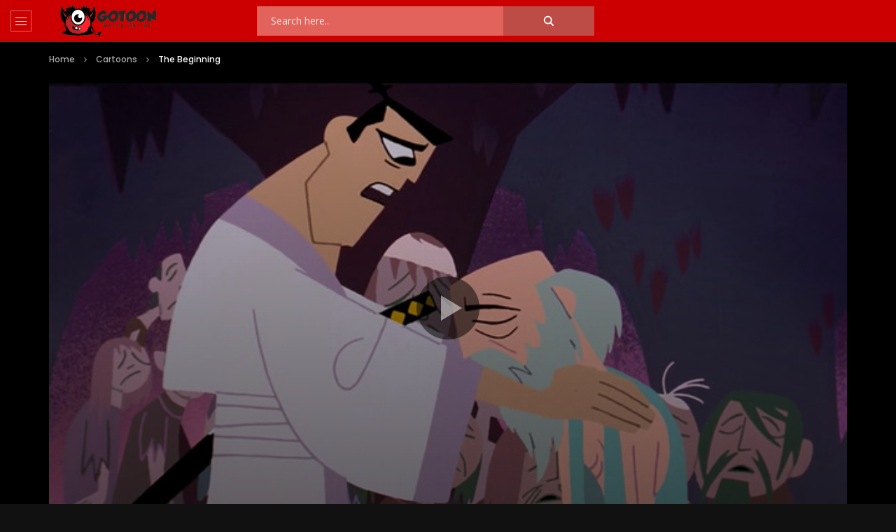

--- FILE ---
content_type: text/html; charset=UTF-8
request_url: https://www.gotoon.tv/episode/the-beginning/
body_size: 18308
content:
<!doctype html>
<html lang="en-US">

<head>
	<meta charset="UTF-8">
	<meta name="viewport" content="width=device-width, initial-scale=1, maximum-scale=1">
    <meta property="og:type" content="video.other"><meta property="og:video:url" content="https://ww.gotoon.tv/cartoons/samurai-jack/part-i-the-beginning.mp4"><meta property="og:video:type" content="text/html"><meta property="og:video:width" content="1280"><meta property="og:video:height" content="720">	<link rel="profile" href="https://gmpg.org/xfn/11">
	<meta name='robots' content='index, follow, max-image-preview:large, max-snippet:-1, max-video-preview:-1' />

	<!-- This site is optimized with the Yoast SEO Premium plugin v20.1 (Yoast SEO v25.4) - https://yoast.com/wordpress/plugins/seo/ -->
	<title>Samurai Jack - The Beginning | GoToon</title>
	<link rel="canonical" href="https://www.gotoon.tv/episode/the-beginning/" />
	<meta property="og:locale" content="en_US" />
	<meta property="og:type" content="article" />
	<meta property="og:title" content="The Beginning" />
	<meta property="og:description" content="Aku, an evil shape-shifting demon, devastates a boy Japanese prince&#8217;s land and abducts his father, the Emperor. The prince’s mother sends him into exile, where he begins training around the world under various teachers to develop the skills needed to defeat Aku. Returning to Japan as a young man, the prince receives a mystical katana [&hellip;]" />
	<meta property="og:url" content="https://www.gotoon.tv/episode/the-beginning/" />
	<meta property="og:site_name" content="GoToon" />
	<meta property="article:published_time" content="2021-08-22T19:39:16+00:00" />
	<meta property="article:modified_time" content="2025-03-22T18:36:43+00:00" />
	<meta property="og:image" content="https://www.gotoon.tv/wp-content/uploads/2021/08/Samurai-Jack-The-Beginning.jpg" />
	<meta property="og:image:width" content="640" />
	<meta property="og:image:height" content="480" />
	<meta property="og:image:type" content="image/jpeg" />
	<meta name="author" content="gotoon" />
	<meta name="twitter:card" content="summary_large_image" />
	<meta name="twitter:label1" content="Written by" />
	<meta name="twitter:data1" content="gotoon" />
	<meta name="twitter:label2" content="Est. reading time" />
	<meta name="twitter:data2" content="1 minute" />
	<script type="application/ld+json" class="yoast-schema-graph">{"@context":"https://schema.org","@graph":[{"@type":"Article","@id":"https://www.gotoon.tv/episode/the-beginning/#article","isPartOf":{"@id":"https://www.gotoon.tv/episode/the-beginning/"},"author":{"name":"gotoon","@id":"https://www.gotoon.tv/#/schema/person/015422d4457d3ca987f3804a81c1464e"},"headline":"The Beginning","datePublished":"2021-08-22T19:39:16+00:00","dateModified":"2025-03-22T18:36:43+00:00","mainEntityOfPage":{"@id":"https://www.gotoon.tv/episode/the-beginning/"},"wordCount":111,"publisher":{"@id":"https://www.gotoon.tv/#/schema/person/015422d4457d3ca987f3804a81c1464e"},"image":{"@id":"https://www.gotoon.tv/episode/the-beginning/#primaryimage"},"thumbnailUrl":"https://www.gotoon.tv/wp-content/uploads/2021/08/Samurai-Jack-The-Beginning.jpg","articleSection":["Cartoons"],"inLanguage":"en-US","video":[{"@id":"https://www.gotoon.tv/episode/the-beginning/#video"}]},{"@type":"WebPage","@id":"https://www.gotoon.tv/episode/the-beginning/","url":"https://www.gotoon.tv/episode/the-beginning/","name":"Samurai Jack - The Beginning | GoToon","isPartOf":{"@id":"https://www.gotoon.tv/#website"},"primaryImageOfPage":{"@id":"https://www.gotoon.tv/episode/the-beginning/#primaryimage"},"image":{"@id":"https://www.gotoon.tv/episode/the-beginning/#primaryimage"},"thumbnailUrl":"https://www.gotoon.tv/wp-content/uploads/2021/08/Samurai-Jack-The-Beginning.jpg","datePublished":"2021-08-22T19:39:16+00:00","dateModified":"2025-03-22T18:36:43+00:00","breadcrumb":{"@id":"https://www.gotoon.tv/episode/the-beginning/#breadcrumb"},"inLanguage":"en-US","potentialAction":[{"@type":"ReadAction","target":["https://www.gotoon.tv/episode/the-beginning/"]}]},{"@type":"ImageObject","inLanguage":"en-US","@id":"https://www.gotoon.tv/episode/the-beginning/#primaryimage","url":"https://www.gotoon.tv/wp-content/uploads/2021/08/Samurai-Jack-The-Beginning.jpg","contentUrl":"https://www.gotoon.tv/wp-content/uploads/2021/08/Samurai-Jack-The-Beginning.jpg","width":640,"height":480},{"@type":"BreadcrumbList","@id":"https://www.gotoon.tv/episode/the-beginning/#breadcrumb","itemListElement":[{"@type":"ListItem","position":1,"name":"Home","item":"https://www.gotoon.tv/"},{"@type":"ListItem","position":2,"name":"The Beginning"}]},{"@type":"WebSite","@id":"https://www.gotoon.tv/#website","url":"https://www.gotoon.tv/","name":"GoToon","description":"","publisher":{"@id":"https://www.gotoon.tv/#/schema/person/015422d4457d3ca987f3804a81c1464e"},"potentialAction":[{"@type":"SearchAction","target":{"@type":"EntryPoint","urlTemplate":"https://www.gotoon.tv/?s={search_term_string}"},"query-input":{"@type":"PropertyValueSpecification","valueRequired":true,"valueName":"search_term_string"}}],"inLanguage":"en-US"},{"@type":["Person","Organization"],"@id":"https://www.gotoon.tv/#/schema/person/015422d4457d3ca987f3804a81c1464e","name":"gotoon","image":{"@type":"ImageObject","inLanguage":"en-US","@id":"https://www.gotoon.tv/#/schema/person/image/","url":"https://www.gotoon.tv/wp-content/uploads/2023/03/logo.png","contentUrl":"https://www.gotoon.tv/wp-content/uploads/2023/03/logo.png","width":160,"height":45,"caption":"gotoon"},"logo":{"@id":"https://www.gotoon.tv/#/schema/person/image/"},"sameAs":["https://www.gotoon.tv"]},{"@type":"VideoObject","@id":"https://www.gotoon.tv/episode/the-beginning/#video","name":"Samurai Jack - The Beginning | GoToon","isPartOf":{"@id":"https://www.gotoon.tv/episode/the-beginning/"},"thumbnailUrl":"https://www.gotoon.tv/wp-content/uploads/2021/08/Samurai-Jack-The-Beginning.jpg","description":"Aku, an evil shape-shifting demon, devastates a boy Japanese prince's land and abducts his father, the Emperor. The prince’s mother sends him into exile, where he begins training around the world under various teachers to develop the skills needed to defeat Aku. Returning to Japan as a young man, th","uploadDate":"2021-08-22","contentUrl":"https://ww.gotoon.tv/cartoons/samurai-jack/part-i-the-beginning.mp4","isFamilyFriendly":"true","inLanguage":"en-US"}]}</script>
	<!-- / Yoast SEO Premium plugin. -->


<link rel='dns-prefetch' href='//fonts.googleapis.com' />
<style id='wp-img-auto-sizes-contain-inline-css' type='text/css'>
img:is([sizes=auto i],[sizes^="auto," i]){contain-intrinsic-size:3000px 1500px}
/*# sourceURL=wp-img-auto-sizes-contain-inline-css */
</style>
<style id='wp-block-library-inline-css' type='text/css'>
:root{--wp-block-synced-color:#7a00df;--wp-block-synced-color--rgb:122,0,223;--wp-bound-block-color:var(--wp-block-synced-color);--wp-editor-canvas-background:#ddd;--wp-admin-theme-color:#007cba;--wp-admin-theme-color--rgb:0,124,186;--wp-admin-theme-color-darker-10:#006ba1;--wp-admin-theme-color-darker-10--rgb:0,107,160.5;--wp-admin-theme-color-darker-20:#005a87;--wp-admin-theme-color-darker-20--rgb:0,90,135;--wp-admin-border-width-focus:2px}@media (min-resolution:192dpi){:root{--wp-admin-border-width-focus:1.5px}}.wp-element-button{cursor:pointer}:root .has-very-light-gray-background-color{background-color:#eee}:root .has-very-dark-gray-background-color{background-color:#313131}:root .has-very-light-gray-color{color:#eee}:root .has-very-dark-gray-color{color:#313131}:root .has-vivid-green-cyan-to-vivid-cyan-blue-gradient-background{background:linear-gradient(135deg,#00d084,#0693e3)}:root .has-purple-crush-gradient-background{background:linear-gradient(135deg,#34e2e4,#4721fb 50%,#ab1dfe)}:root .has-hazy-dawn-gradient-background{background:linear-gradient(135deg,#faaca8,#dad0ec)}:root .has-subdued-olive-gradient-background{background:linear-gradient(135deg,#fafae1,#67a671)}:root .has-atomic-cream-gradient-background{background:linear-gradient(135deg,#fdd79a,#004a59)}:root .has-nightshade-gradient-background{background:linear-gradient(135deg,#330968,#31cdcf)}:root .has-midnight-gradient-background{background:linear-gradient(135deg,#020381,#2874fc)}:root{--wp--preset--font-size--normal:16px;--wp--preset--font-size--huge:42px}.has-regular-font-size{font-size:1em}.has-larger-font-size{font-size:2.625em}.has-normal-font-size{font-size:var(--wp--preset--font-size--normal)}.has-huge-font-size{font-size:var(--wp--preset--font-size--huge)}.has-text-align-center{text-align:center}.has-text-align-left{text-align:left}.has-text-align-right{text-align:right}.has-fit-text{white-space:nowrap!important}#end-resizable-editor-section{display:none}.aligncenter{clear:both}.items-justified-left{justify-content:flex-start}.items-justified-center{justify-content:center}.items-justified-right{justify-content:flex-end}.items-justified-space-between{justify-content:space-between}.screen-reader-text{border:0;clip-path:inset(50%);height:1px;margin:-1px;overflow:hidden;padding:0;position:absolute;width:1px;word-wrap:normal!important}.screen-reader-text:focus{background-color:#ddd;clip-path:none;color:#444;display:block;font-size:1em;height:auto;left:5px;line-height:normal;padding:15px 23px 14px;text-decoration:none;top:5px;width:auto;z-index:100000}html :where(.has-border-color){border-style:solid}html :where([style*=border-top-color]){border-top-style:solid}html :where([style*=border-right-color]){border-right-style:solid}html :where([style*=border-bottom-color]){border-bottom-style:solid}html :where([style*=border-left-color]){border-left-style:solid}html :where([style*=border-width]){border-style:solid}html :where([style*=border-top-width]){border-top-style:solid}html :where([style*=border-right-width]){border-right-style:solid}html :where([style*=border-bottom-width]){border-bottom-style:solid}html :where([style*=border-left-width]){border-left-style:solid}html :where(img[class*=wp-image-]){height:auto;max-width:100%}:where(figure){margin:0 0 1em}html :where(.is-position-sticky){--wp-admin--admin-bar--position-offset:var(--wp-admin--admin-bar--height,0px)}@media screen and (max-width:600px){html :where(.is-position-sticky){--wp-admin--admin-bar--position-offset:0px}}

/*# sourceURL=wp-block-library-inline-css */
</style><style id='global-styles-inline-css' type='text/css'>
:root{--wp--preset--aspect-ratio--square: 1;--wp--preset--aspect-ratio--4-3: 4/3;--wp--preset--aspect-ratio--3-4: 3/4;--wp--preset--aspect-ratio--3-2: 3/2;--wp--preset--aspect-ratio--2-3: 2/3;--wp--preset--aspect-ratio--16-9: 16/9;--wp--preset--aspect-ratio--9-16: 9/16;--wp--preset--color--black: #000000;--wp--preset--color--cyan-bluish-gray: #abb8c3;--wp--preset--color--white: #ffffff;--wp--preset--color--pale-pink: #f78da7;--wp--preset--color--vivid-red: #cf2e2e;--wp--preset--color--luminous-vivid-orange: #ff6900;--wp--preset--color--luminous-vivid-amber: #fcb900;--wp--preset--color--light-green-cyan: #7bdcb5;--wp--preset--color--vivid-green-cyan: #00d084;--wp--preset--color--pale-cyan-blue: #8ed1fc;--wp--preset--color--vivid-cyan-blue: #0693e3;--wp--preset--color--vivid-purple: #9b51e0;--wp--preset--gradient--vivid-cyan-blue-to-vivid-purple: linear-gradient(135deg,rgb(6,147,227) 0%,rgb(155,81,224) 100%);--wp--preset--gradient--light-green-cyan-to-vivid-green-cyan: linear-gradient(135deg,rgb(122,220,180) 0%,rgb(0,208,130) 100%);--wp--preset--gradient--luminous-vivid-amber-to-luminous-vivid-orange: linear-gradient(135deg,rgb(252,185,0) 0%,rgb(255,105,0) 100%);--wp--preset--gradient--luminous-vivid-orange-to-vivid-red: linear-gradient(135deg,rgb(255,105,0) 0%,rgb(207,46,46) 100%);--wp--preset--gradient--very-light-gray-to-cyan-bluish-gray: linear-gradient(135deg,rgb(238,238,238) 0%,rgb(169,184,195) 100%);--wp--preset--gradient--cool-to-warm-spectrum: linear-gradient(135deg,rgb(74,234,220) 0%,rgb(151,120,209) 20%,rgb(207,42,186) 40%,rgb(238,44,130) 60%,rgb(251,105,98) 80%,rgb(254,248,76) 100%);--wp--preset--gradient--blush-light-purple: linear-gradient(135deg,rgb(255,206,236) 0%,rgb(152,150,240) 100%);--wp--preset--gradient--blush-bordeaux: linear-gradient(135deg,rgb(254,205,165) 0%,rgb(254,45,45) 50%,rgb(107,0,62) 100%);--wp--preset--gradient--luminous-dusk: linear-gradient(135deg,rgb(255,203,112) 0%,rgb(199,81,192) 50%,rgb(65,88,208) 100%);--wp--preset--gradient--pale-ocean: linear-gradient(135deg,rgb(255,245,203) 0%,rgb(182,227,212) 50%,rgb(51,167,181) 100%);--wp--preset--gradient--electric-grass: linear-gradient(135deg,rgb(202,248,128) 0%,rgb(113,206,126) 100%);--wp--preset--gradient--midnight: linear-gradient(135deg,rgb(2,3,129) 0%,rgb(40,116,252) 100%);--wp--preset--font-size--small: 13px;--wp--preset--font-size--medium: 20px;--wp--preset--font-size--large: 36px;--wp--preset--font-size--x-large: 42px;--wp--preset--spacing--20: 0.44rem;--wp--preset--spacing--30: 0.67rem;--wp--preset--spacing--40: 1rem;--wp--preset--spacing--50: 1.5rem;--wp--preset--spacing--60: 2.25rem;--wp--preset--spacing--70: 3.38rem;--wp--preset--spacing--80: 5.06rem;--wp--preset--shadow--natural: 6px 6px 9px rgba(0, 0, 0, 0.2);--wp--preset--shadow--deep: 12px 12px 50px rgba(0, 0, 0, 0.4);--wp--preset--shadow--sharp: 6px 6px 0px rgba(0, 0, 0, 0.2);--wp--preset--shadow--outlined: 6px 6px 0px -3px rgb(255, 255, 255), 6px 6px rgb(0, 0, 0);--wp--preset--shadow--crisp: 6px 6px 0px rgb(0, 0, 0);}:where(.is-layout-flex){gap: 0.5em;}:where(.is-layout-grid){gap: 0.5em;}body .is-layout-flex{display: flex;}.is-layout-flex{flex-wrap: wrap;align-items: center;}.is-layout-flex > :is(*, div){margin: 0;}body .is-layout-grid{display: grid;}.is-layout-grid > :is(*, div){margin: 0;}:where(.wp-block-columns.is-layout-flex){gap: 2em;}:where(.wp-block-columns.is-layout-grid){gap: 2em;}:where(.wp-block-post-template.is-layout-flex){gap: 1.25em;}:where(.wp-block-post-template.is-layout-grid){gap: 1.25em;}.has-black-color{color: var(--wp--preset--color--black) !important;}.has-cyan-bluish-gray-color{color: var(--wp--preset--color--cyan-bluish-gray) !important;}.has-white-color{color: var(--wp--preset--color--white) !important;}.has-pale-pink-color{color: var(--wp--preset--color--pale-pink) !important;}.has-vivid-red-color{color: var(--wp--preset--color--vivid-red) !important;}.has-luminous-vivid-orange-color{color: var(--wp--preset--color--luminous-vivid-orange) !important;}.has-luminous-vivid-amber-color{color: var(--wp--preset--color--luminous-vivid-amber) !important;}.has-light-green-cyan-color{color: var(--wp--preset--color--light-green-cyan) !important;}.has-vivid-green-cyan-color{color: var(--wp--preset--color--vivid-green-cyan) !important;}.has-pale-cyan-blue-color{color: var(--wp--preset--color--pale-cyan-blue) !important;}.has-vivid-cyan-blue-color{color: var(--wp--preset--color--vivid-cyan-blue) !important;}.has-vivid-purple-color{color: var(--wp--preset--color--vivid-purple) !important;}.has-black-background-color{background-color: var(--wp--preset--color--black) !important;}.has-cyan-bluish-gray-background-color{background-color: var(--wp--preset--color--cyan-bluish-gray) !important;}.has-white-background-color{background-color: var(--wp--preset--color--white) !important;}.has-pale-pink-background-color{background-color: var(--wp--preset--color--pale-pink) !important;}.has-vivid-red-background-color{background-color: var(--wp--preset--color--vivid-red) !important;}.has-luminous-vivid-orange-background-color{background-color: var(--wp--preset--color--luminous-vivid-orange) !important;}.has-luminous-vivid-amber-background-color{background-color: var(--wp--preset--color--luminous-vivid-amber) !important;}.has-light-green-cyan-background-color{background-color: var(--wp--preset--color--light-green-cyan) !important;}.has-vivid-green-cyan-background-color{background-color: var(--wp--preset--color--vivid-green-cyan) !important;}.has-pale-cyan-blue-background-color{background-color: var(--wp--preset--color--pale-cyan-blue) !important;}.has-vivid-cyan-blue-background-color{background-color: var(--wp--preset--color--vivid-cyan-blue) !important;}.has-vivid-purple-background-color{background-color: var(--wp--preset--color--vivid-purple) !important;}.has-black-border-color{border-color: var(--wp--preset--color--black) !important;}.has-cyan-bluish-gray-border-color{border-color: var(--wp--preset--color--cyan-bluish-gray) !important;}.has-white-border-color{border-color: var(--wp--preset--color--white) !important;}.has-pale-pink-border-color{border-color: var(--wp--preset--color--pale-pink) !important;}.has-vivid-red-border-color{border-color: var(--wp--preset--color--vivid-red) !important;}.has-luminous-vivid-orange-border-color{border-color: var(--wp--preset--color--luminous-vivid-orange) !important;}.has-luminous-vivid-amber-border-color{border-color: var(--wp--preset--color--luminous-vivid-amber) !important;}.has-light-green-cyan-border-color{border-color: var(--wp--preset--color--light-green-cyan) !important;}.has-vivid-green-cyan-border-color{border-color: var(--wp--preset--color--vivid-green-cyan) !important;}.has-pale-cyan-blue-border-color{border-color: var(--wp--preset--color--pale-cyan-blue) !important;}.has-vivid-cyan-blue-border-color{border-color: var(--wp--preset--color--vivid-cyan-blue) !important;}.has-vivid-purple-border-color{border-color: var(--wp--preset--color--vivid-purple) !important;}.has-vivid-cyan-blue-to-vivid-purple-gradient-background{background: var(--wp--preset--gradient--vivid-cyan-blue-to-vivid-purple) !important;}.has-light-green-cyan-to-vivid-green-cyan-gradient-background{background: var(--wp--preset--gradient--light-green-cyan-to-vivid-green-cyan) !important;}.has-luminous-vivid-amber-to-luminous-vivid-orange-gradient-background{background: var(--wp--preset--gradient--luminous-vivid-amber-to-luminous-vivid-orange) !important;}.has-luminous-vivid-orange-to-vivid-red-gradient-background{background: var(--wp--preset--gradient--luminous-vivid-orange-to-vivid-red) !important;}.has-very-light-gray-to-cyan-bluish-gray-gradient-background{background: var(--wp--preset--gradient--very-light-gray-to-cyan-bluish-gray) !important;}.has-cool-to-warm-spectrum-gradient-background{background: var(--wp--preset--gradient--cool-to-warm-spectrum) !important;}.has-blush-light-purple-gradient-background{background: var(--wp--preset--gradient--blush-light-purple) !important;}.has-blush-bordeaux-gradient-background{background: var(--wp--preset--gradient--blush-bordeaux) !important;}.has-luminous-dusk-gradient-background{background: var(--wp--preset--gradient--luminous-dusk) !important;}.has-pale-ocean-gradient-background{background: var(--wp--preset--gradient--pale-ocean) !important;}.has-electric-grass-gradient-background{background: var(--wp--preset--gradient--electric-grass) !important;}.has-midnight-gradient-background{background: var(--wp--preset--gradient--midnight) !important;}.has-small-font-size{font-size: var(--wp--preset--font-size--small) !important;}.has-medium-font-size{font-size: var(--wp--preset--font-size--medium) !important;}.has-large-font-size{font-size: var(--wp--preset--font-size--large) !important;}.has-x-large-font-size{font-size: var(--wp--preset--font-size--x-large) !important;}
/*# sourceURL=global-styles-inline-css */
</style>

<style id='classic-theme-styles-inline-css' type='text/css'>
/*! This file is auto-generated */
.wp-block-button__link{color:#fff;background-color:#32373c;border-radius:9999px;box-shadow:none;text-decoration:none;padding:calc(.667em + 2px) calc(1.333em + 2px);font-size:1.125em}.wp-block-file__button{background:#32373c;color:#fff;text-decoration:none}
/*# sourceURL=/wp-includes/css/classic-themes.min.css */
</style>
<link rel='stylesheet' id='priority-navigation-css' href='https://www.gotoon.tv/wp-content/plugins/vidorev-extensions/assets/front-end/priority-navigation/priority-nav-core.css?ver=2.9.9.9.9.6' type='text/css' media='all' />
<link rel='stylesheet' id='select2-css' href='https://www.gotoon.tv/wp-content/plugins/vidorev-extensions/assets/front-end/select2/select2.min.css?ver=2.9.9.9.9.6' type='text/css' media='all' />
<link rel='stylesheet' id='vidorev-plugin-css-css' href='https://www.gotoon.tv/wp-content/plugins/vidorev-extensions/assets/front-end/main.css?ver=2.9.9.9.9.6' type='text/css' media='all' />
<link rel='stylesheet' id='mediaelement-css' href='https://www.gotoon.tv/wp-includes/js/mediaelement/mediaelementplayer-legacy.min.css?ver=4.2.17' type='text/css' media='all' />
<link rel='stylesheet' id='wp-mediaelement-css' href='https://www.gotoon.tv/wp-includes/js/mediaelement/wp-mediaelement.min.css?ver=6.9' type='text/css' media='all' />
<link rel='stylesheet' id='plyrplayer-css' href='https://www.gotoon.tv/wp-content/plugins/vidorev-extensions/assets/front-end/plyr/plyr.css?ver=2.9.9.9.9.6' type='text/css' media='all' />
<link rel='stylesheet' id='font-awesome-css' href='https://www.gotoon.tv/wp-content/themes/vidorev/css/font-awesome/css/font-awesome.min.css?ver=4.7.0' type='text/css' media='all' />
<link rel='stylesheet' id='font-awesome-5-all-css' href='https://www.gotoon.tv/wp-content/themes/vidorev/css/font-awesome/css/all.min.css?ver=5.13.0' type='text/css' media='all' />
<link rel='stylesheet' id='font-awesome-4-shim-css' href='https://www.gotoon.tv/wp-content/themes/vidorev/css/font-awesome/css/v4-shims.min.css?ver=5.13.0' type='text/css' media='all' />
<link rel='stylesheet' id='jquery-slick-css' href='https://www.gotoon.tv/wp-content/themes/vidorev/css/slick/slick.css?ver=1.9.0' type='text/css' media='all' />
<link rel='stylesheet' id='jquery-malihu-scroll-css' href='https://www.gotoon.tv/wp-content/themes/vidorev/css/malihu/jquery.mCustomScrollbar.min.css?ver=3.1.5' type='text/css' media='all' />
<link rel='stylesheet' id='vidorev-extend-ie-css' href='https://www.gotoon.tv/wp-content/themes/vidorev/css/extend-ie/extend-ie.css?ver=1.0.0' type='text/css' media='all' />
<link rel='stylesheet' id='vidorev-style-css' href='https://www.gotoon.tv/wp-content/themes/vidorev/style.css?ver=6.9' type='text/css' media='all' />
<link rel='stylesheet' id='vidorev-google-font-css' href='//fonts.googleapis.com/css?family=Poppins%3A400%2C500%2C700&#038;display=swap&#038;ver=1.0.0' type='text/css' media='all' />
<link rel='stylesheet' id='beeteam368_obj_wes_style-css' href='https://www.gotoon.tv/wp-content/themes/vidorev/css/btwes.css?ver=1.0.0' type='text/css' media='all' />
<style id='beeteam368_obj_wes_style-inline-css' type='text/css'>
@media only screen and (-webkit-min-device-pixel-ratio: 2) and (min-width:992px), (min-resolution: 192dpi) and (min-width:992px){
								.main-nav.sticky-menu .nav-logo-img img.sticky-logo{
									opacity:0; visibility:hidden
								}
								.main-nav.sticky-menu .nav-logo-img a.logo-link{
									background:url("https://www.gotoon.tv/wp-content/themes/vidorev/img/logo-sticky-default-retina.png") no-repeat center; background-size:contain
								}
							}header.entry-header.movie-style{
							background-image: url("https://www.gotoon.tv/wp-content/themes/vidorev/img/film-background.jpg");								
						}
/*# sourceURL=beeteam368_obj_wes_style-inline-css */
</style>
<link rel='stylesheet' id='wpdreams-asl-basic-css' href='https://www.gotoon.tv/wp-content/plugins/ajax-search-lite/css/style.basic.css?ver=4.12.7' type='text/css' media='all' />
<link rel='stylesheet' id='wpdreams-asl-instance-css' href='https://www.gotoon.tv/wp-content/plugins/ajax-search-lite/css/style-simple-red.css?ver=4.12.7' type='text/css' media='all' />
<script type="text/javascript" src="https://www.gotoon.tv/wp-includes/js/jquery/jquery.min.js?ver=3.7.1" id="jquery-core-js"></script>
<script type="text/javascript" src="https://www.gotoon.tv/wp-includes/js/jquery/jquery-migrate.min.js?ver=3.4.1" id="jquery-migrate-js"></script>
<script type="text/javascript" id="beeteam368_obj_wes-js-extra">
/* <![CDATA[ */
var vidorev_jav_plugin_js_object = {"youtube_library_url":"https://www.youtube.com/iframe_api","vimeo_library_url":"https://player.vimeo.com/api/player.js","dailymotion_library_url":"https://api.dmcdn.net/all.js","facebook_library_url":"https://connect.facebook.net/en_US/sdk.js?ver=6.0#xfbml=1&version=v6.0","twitch_library_url":"https://player.twitch.tv/js/embed/v1.js","google_ima_library_url":"https://imasdk.googleapis.com/js/sdkloader/ima3.js","google_adsense_library_url":"https://pagead2.googlesyndication.com/pagead/js/adsbygoogle.js","jwplayer_library_url":"","mediaelement_library_url":"https://www.gotoon.tv/wp-content/plugins/vidorev-extensions/assets/front-end/mediaelement/mediaelement.all.js","plyr_library_url":"https://www.gotoon.tv/wp-content/plugins/vidorev-extensions/assets/front-end/plyr/plyr.min.js","imdb_logo_url":"https://www.gotoon.tv/wp-content/plugins/vidorev-extensions/assets/front-end/img/IMDB_Logo","youtube_rel":"no","youtube_modestbranding":"yes","youtube_showinfo":"yes","youtube_broadcasts_params":[]};
var vidorev_jav_plugin_video_ads_object = {"vid_ads_m_video_ads":"no","vid_ads_m_video_ads_type":"html","vid_ads_m_group_google_ima":[],"vid_ads_m_group_image":[],"vid_ads_m_group_html5_video":[],"vid_ads_m_group_html":[],"vid_ads_m_vpaid_mode":"no","vid_ads_m_vast_preroll":[],"vid_ads_m_vast_postroll":[],"vid_ads_m_vast_pauseroll":[],"vid_ads_m_vast_midroll":[{"vid_ads_m_vast_timer_seconds":"50"}],"vid_ads_m_group_dynamic":[{"vid_ads_m_dynamic_type":"image","vid_ads_m_dynamic_size_desktop":"336x280","vid_ads_m_dynamic_size_mobile":"300x250","vid_ads_m_dynamic_vertial_align":"bottom"}]};
var vidorev_jav_plugin_video_ads_object_post = {"vid_ads_m_video_ads":"","vid_ads_m_video_ads_type":"","vid_ads_m_group_google_ima":"","vid_ads_m_group_image":"","vid_ads_m_group_html5_video":"","vid_ads_m_group_html":"","vid_ads_m_group_dynamic":[{"vid_ads_m_dynamic_type":"image","vid_ads_m_dynamic_size_desktop":"336x280","vid_ads_m_dynamic_size_mobile":"300x250","vid_ads_m_dynamic_vertial_align":"bottom"}],"vid_ads_m_time_to_show_ads":"","vid_ads_m_time_skip_ads":"","vid_ads_m_time_to_hide_ads":""};
var vidorev_jav_js_object = {"admin_ajax":"https://www.gotoon.tv/wp-admin/admin-ajax.php","query_vars":{"page":0,"name":"the-beginning","error":"","m":"","p":0,"post_parent":"","subpost":"","subpost_id":"","attachment":"","attachment_id":0,"pagename":"","page_id":0,"second":"","minute":"","hour":"","day":0,"monthnum":0,"year":0,"w":0,"category_name":"","tag":"","cat":"","tag_id":"","author":"","author_name":"","feed":"","tb":"","paged":0,"meta_key":"","meta_value":"","preview":"","s":"","sentence":"","title":"","fields":"all","menu_order":"","embed":"","category__in":[],"category__not_in":[],"category__and":[],"post__in":[],"post__not_in":[],"post_name__in":[],"tag__in":[],"tag__not_in":[],"tag__and":[],"tag_slug__in":[],"tag_slug__and":[],"post_parent__in":[],"post_parent__not_in":[],"author__in":[],"author__not_in":[],"search_columns":[],"ignore_sticky_posts":false,"suppress_filters":false,"cache_results":true,"update_post_term_cache":true,"update_menu_item_cache":false,"lazy_load_term_meta":true,"update_post_meta_cache":true,"post_type":"","posts_per_page":32,"nopaging":false,"comments_per_page":"50","no_found_rows":false,"order":"DESC"},"video_auto_play":"off","vid_auto_play_mute":"off","number_format":"short","single_post_comment_type":"wp","origin_url":"https://www.gotoon.tv","is_user_logged_in":"","video_lightbox_suggested":"on","video_lightbox_comments":"off","translate_close":"Close","translate_suggested":"Suggested","translate_comments":"Live comments","translate_auto_next":"Auto next","translate_loading":"Loading","translate_public_comment":"Add a public comment","translate_post_comment":"Post comment","translate_reset":"Reset","translate_login_comment":"Please login to post a comment","translate_text_load_ad":"Loading advertisement...","translate_skip_ad":"Skip Ad","translate_skip_ad_in":"Skip ad in","translate_up_next":"Up next","translate_cancel":"cancel","translate_reported":"Reported","translate_confirm_delete":"Are you sure you want to delete this item?","translate_delete_success":"The post has been deleted.","translate_loading_preview":"Loading Preview","translate_currently_offline":"Currently Offline","translate_live_or_ended":"Live Streaming or Ended","theme_image_ratio":"16_9","single_video_network":"self-hosted","single_video_source":"","single_video_youtube_playlist_id":"","single_video_url":"https://ww.gotoon.tv/cartoons/samurai-jack/part-i-the-beginning.mp4","player_library":"vp","plyr_player":"off","single_video_streaming":"","vm_video_ratio":"16:9","vm_video_ratio_mobile":"16:9","single_video_network_library_setup":"yes","security":"ce56845ae5","login_url":"","scrollbar_library":"malihu"};
var vidorev_jav_js_preview = [];
//# sourceURL=beeteam368_obj_wes-js-extra
/* ]]> */
</script>
<script type="text/javascript" src="https://www.gotoon.tv/wp-content/plugins/vidorev-extensions/assets/front-end/btwes.js?ver=1.0.0" id="beeteam368_obj_wes-js"></script>
<script type="text/javascript" src="https://www.gotoon.tv/wp-content/themes/vidorev/js/lazysizes.min.js?ver=5.0.0" id="lazysizes-js"></script>
<meta name="generator" content="Redux 4.5.7" />				<link rel="preconnect" href="https://fonts.gstatic.com" crossorigin />
				<link rel="preload" as="style" href="//fonts.googleapis.com/css?family=Open+Sans&display=swap" />
				<link rel="stylesheet" href="//fonts.googleapis.com/css?family=Open+Sans&display=swap" media="all" />
							            <style>
				            
					div[id*='ajaxsearchlitesettings'].searchsettings .asl_option_inner label {
						font-size: 0px !important;
						color: rgba(0, 0, 0, 0);
					}
					div[id*='ajaxsearchlitesettings'].searchsettings .asl_option_inner label:after {
						font-size: 11px !important;
						position: absolute;
						top: 0;
						left: 0;
						z-index: 1;
					}
					.asl_w_container {
						width: 100%;
						margin: 0px 0px 0px 0px;
						min-width: 200px;
					}
					div[id*='ajaxsearchlite'].asl_m {
						width: 100%;
					}
					div[id*='ajaxsearchliteres'].wpdreams_asl_results div.resdrg span.highlighted {
						font-weight: bold;
						color: rgba(217, 49, 43, 1);
						background-color: rgba(238, 238, 238, 1);
					}
					div[id*='ajaxsearchliteres'].wpdreams_asl_results .results img.asl_image {
						width: 70px;
						height: 70px;
						object-fit: cover;
					}
					div.asl_r .results {
						max-height: none;
					}
				
						div.asl_r.asl_w.vertical .results .item::after {
							display: block;
							position: absolute;
							bottom: 0;
							content: '';
							height: 1px;
							width: 100%;
							background: #D8D8D8;
						}
						div.asl_r.asl_w.vertical .results .item.asl_last_item::after {
							display: none;
						}
								            </style>
			            <!-- Google tag (gtag.js) -->
<script async src="https://www.googletagmanager.com/gtag/js?id=G-47LL7ZP95R"></script>
<script>
  window.dataLayer = window.dataLayer || [];
  function gtag(){dataLayer.push(arguments);}
  gtag('js', new Date());

  gtag('config', 'G-47LL7ZP95R');
</script>
</head>

<body class="wp-singular post-template-default single single-post postid-2128 single-format-video wp-theme-vidorev  dark-background dark-version disable-floating-video header-vid-side beeteam368">
	
		
	<div id="site-wrap-parent" class="site-wrap-parent site-wrap-parent-control">
		
		<div class="side-menu-wrapper side-menu-wrapper-control dark-background dark-version">
				
	<div class="left-side-menu dark-background">
				<ul class="social-block s-grid">
			            		</ul>
			</div>
	
	<div class="side-menu-children side-menu-children-control">
		<div class="main-side-menu navigation-font">
			<ul>
				<li id="menu-item-2179" class="menu-item menu-item-type-custom menu-item-object-custom menu-item-home menu-item-2179"><a href="https://www.gotoon.tv/">Home</a></li>
<li id="menu-item-2178" class="menu-item menu-item-type-taxonomy menu-item-object-category current-post-ancestor current-menu-parent current-post-parent menu-item-2178"><a href="https://www.gotoon.tv/episode/category/cartoons/">Cartoons</a></li>
<li id="menu-item-4454" class="menu-item menu-item-type-custom menu-item-object-custom menu-item-4454"><a href="https://www.gotoon.tv/tv-show/">TV Shows</a></li>
			</ul>
		</div>
		
		<div class="sidemenu-sidebar">
			<div id="block-12" class="widget r-widget-control  widget__col-04 widget_block"><div class="widget-item-wrap"><script>
  atOptions = {
    'key' : 'cd67f223b8cb6ec25fae7b4d4641f8ec',
    'format' : 'iframe',
    'height' : 250,
    'width' : 300,
    'params' : {}
  };
</script>
<script src="https://suspendlocate.com/cd67f223b8cb6ec25fae7b4d4641f8ec/invoke.js"></script></div></div>		</div>
	</div>
</div>			
		<div id="site-wrap-children" class="site-wrap-children site-wrap-children-control">
			
                        
				                
                <header id="site-header" class="site-header header-side site-header-control">
					<div class="nav-wrap nav-wrap-control">
	<div class="main-nav main-nav-control">
		<div class="site__container-fluid container-control">
			<div class="site__row auto-width">
				
				<div class="site__col float-left nav-side-menu">
							<div class="button-wrap">
			<div class="button-menu-mobile button-menu-side-control">
				<span></span>			
				<span></span>			
				<span></span>			
				<span></span>			
				<span></span>			
			</div>
		</div>
					</div>
				
				<div class="site__col float-left nav-logo">
					<div class="nav-logo-img">
						<a href="https://www.gotoon.tv/" title="GoToon" class="logo-link">
										<img src="https://www.gotoon.tv/wp-content/uploads/2023/03/logo.png" alt="GoToon" class="main-logo" width="auto" height="auto">
					<img src="https://www.gotoon.tv/wp-content/uploads/2023/03/logo.png" alt="GoToon" class="main-logo-mobile" width="auto" height="auto">
					<img src="https://www.gotoon.tv/wp-content/themes/vidorev/img/logo-sticky-default.png" alt="GoToon" class="sticky-logo" width="auto" height="auto">
								</a>
					</div>
				</div>
				
				<div class="site__col float-left top-search-box">
					<div class="asl_w_container asl_w_container_1">
	<div id='ajaxsearchlite1'
		 data-id="1"
		 data-instance="1"
		 class="asl_w asl_m asl_m_1 asl_m_1_1">
		<div class="probox">

	
	<div class='prosettings' style='display:none;' data-opened=0>
				<div class='innericon'>
			<svg version="1.1" xmlns="http://www.w3.org/2000/svg" xmlns:xlink="http://www.w3.org/1999/xlink" x="0px" y="0px" width="22" height="22" viewBox="0 0 512 512" enable-background="new 0 0 512 512" xml:space="preserve">
					<polygon transform = "rotate(90 256 256)" points="142.332,104.886 197.48,50 402.5,256 197.48,462 142.332,407.113 292.727,256 "/>
				</svg>
		</div>
	</div>

	
	
	<div class='proinput'>
        <form role="search" action='#' autocomplete="off"
			  aria-label="Search form">
			<input aria-label="Search input"
				   type='search' class='orig'
				   tabindex="0"
				   name='phrase'
				   placeholder='Search here..'
				   value=''
				   autocomplete="off"/>
			<input aria-label="Search autocomplete input"
				   type='text'
				   class='autocomplete'
				   tabindex="-1"
				   name='phrase'
				   value=''
				   autocomplete="off" disabled/>
			<input type='submit' value="Start search" style='width:0; height: 0; visibility: hidden;'>
		</form>
	</div>

	
	
	<button class='promagnifier' tabindex="0" aria-label="Search magnifier button">
				<span class='innericon' style="display:block;">
			<svg version="1.1" xmlns="http://www.w3.org/2000/svg" xmlns:xlink="http://www.w3.org/1999/xlink" x="0px" y="0px" width="22" height="22" viewBox="0 0 512 512" enable-background="new 0 0 512 512" xml:space="preserve">
					<path d="M460.355,421.59L353.844,315.078c20.041-27.553,31.885-61.437,31.885-98.037
						C385.729,124.934,310.793,50,218.686,50C126.58,50,51.645,124.934,51.645,217.041c0,92.106,74.936,167.041,167.041,167.041
						c34.912,0,67.352-10.773,94.184-29.158L419.945,462L460.355,421.59z M100.631,217.041c0-65.096,52.959-118.056,118.055-118.056
						c65.098,0,118.057,52.959,118.057,118.056c0,65.096-52.959,118.056-118.057,118.056C153.59,335.097,100.631,282.137,100.631,217.041
						z"/>
				</svg>
		</span>
	</button>

	
	
	<div class='proloading'>

		<div class="asl_loader"><div class="asl_loader-inner asl_simple-circle"></div></div>

			</div>

			<div class='proclose'>
			<svg version="1.1" xmlns="http://www.w3.org/2000/svg" xmlns:xlink="http://www.w3.org/1999/xlink" x="0px"
				 y="0px"
				 width="12" height="12" viewBox="0 0 512 512" enable-background="new 0 0 512 512"
				 xml:space="preserve">
				<polygon points="438.393,374.595 319.757,255.977 438.378,137.348 374.595,73.607 255.995,192.225 137.375,73.622 73.607,137.352 192.246,255.983 73.622,374.625 137.352,438.393 256.002,319.734 374.652,438.378 "/>
			</svg>
		</div>
	
	
</div>	</div>
	<div class='asl_data_container' style="display:none !important;">
		<div class="asl_init_data wpdreams_asl_data_ct"
	 style="display:none !important;"
	 id="asl_init_id_1"
	 data-asl-id="1"
	 data-asl-instance="1"
	 data-asldata="[base64]"></div>	<div id="asl_hidden_data">
		<svg style="position:absolute" height="0" width="0">
			<filter id="aslblur">
				<feGaussianBlur in="SourceGraphic" stdDeviation="4"/>
			</filter>
		</svg>
		<svg style="position:absolute" height="0" width="0">
			<filter id="no_aslblur"></filter>
		</svg>
	</div>
	</div>

	<div id='ajaxsearchliteres1'
	 class='vertical wpdreams_asl_results asl_w asl_r asl_r_1 asl_r_1_1'>

	
	<div class="results">

		
		<div class="resdrg">
		</div>

		
	</div>

	
	
</div>

	<div id='__original__ajaxsearchlitesettings1'
		 data-id="1"
		 class="searchsettings wpdreams_asl_settings asl_w asl_s asl_s_1">
		<form name='options'
	  aria-label="Search settings form"
	  autocomplete = 'off'>

	
	
	<input type="hidden" name="filters_changed" style="display:none;" value="0">
	<input type="hidden" name="filters_initial" style="display:none;" value="1">

	<div class="asl_option_inner hiddend">
		<input type='hidden' name='qtranslate_lang' id='qtranslate_lang1'
			   value='0'/>
	</div>

	
	
	<fieldset class="asl_sett_scroll">
		<legend style="display: none;">Generic selectors</legend>
		<div class="asl_option" tabindex="0">
			<div class="asl_option_inner">
				<input type="checkbox" value="exact"
					   aria-label="Exact matches only"
					   name="asl_gen[]" />
				<div class="asl_option_checkbox"></div>
			</div>
			<div class="asl_option_label">
				Exact matches only			</div>
		</div>
		<div class="asl_option" tabindex="0">
			<div class="asl_option_inner">
				<input type="checkbox" value="title"
					   aria-label="Search in title"
					   name="asl_gen[]"  checked="checked"/>
				<div class="asl_option_checkbox"></div>
			</div>
			<div class="asl_option_label">
				Search in title			</div>
		</div>
		<div class="asl_option" tabindex="0">
			<div class="asl_option_inner">
				<input type="checkbox" value="content"
					   aria-label="Search in content"
					   name="asl_gen[]"  checked="checked"/>
				<div class="asl_option_checkbox"></div>
			</div>
			<div class="asl_option_label">
				Search in content			</div>
		</div>
		<div class="asl_option_inner hiddend">
			<input type="checkbox" value="excerpt"
				   aria-label="Search in excerpt"
				   name="asl_gen[]"  checked="checked"/>
			<div class="asl_option_checkbox"></div>
		</div>
	</fieldset>
	<fieldset class="asl_sett_scroll">
		<legend style="display: none;">Post Type Selectors</legend>
					<div class="asl_option_inner hiddend">
				<input type="checkbox" value="post"
					   aria-label="Hidden option, ignore please"
					   name="customset[]" checked="checked"/>
			</div>
						<div class="asl_option_inner hiddend">
				<input type="checkbox" value="vid_series"
					   aria-label="Hidden option, ignore please"
					   name="customset[]" checked="checked"/>
			</div>
				</fieldset>
	</form>
	</div>
</div>				</div>
				
				<div class="site__col float-right top-submit-video">
						
				</div>
				
				<div class="site__col float-left nav-mobile-menu">
							<div class="button-wrap">
			<div class="button-menu-mobile button-menu-mobile-control">
				<span></span>			
				<span></span>			
				<span></span>			
				<span></span>			
				<span></span>			
			</div>
		</div>
					</div>
				
				<div class="site__col float-right top-search-box-mobile">
							<ul>
			<li class="top-search-elm top-search-elm-control">
				<a href="#" title="Search" class="top-search-dropdown top-search-dropdown-control">
					<span class="icon">
						<i class="fa fa-search" aria-hidden="true"></i>
					</span>						
				</a>
				<ul class="dark-background">
					<li class="top-search-box-dropdown">
						<form action="https://www.gotoon.tv/" method="get">					
							<input class="search-terms-textfield search-terms-textfield-control" autocomplete="off" type="text" placeholder="Type and hit enter ..." name="s" value="">
							<input type="submit" value="Search">							
						</form>
					</li>
				</ul>
			</li>
		</ul>
					</div>	
                
                <div class="site__col float-right top-login-box-mobile">
									</div>
			
			</div>
		</div>
	</div>
</div>                                    </header>
                
                						<div class="single-post-video-full-width-wrapper dark-background overlay-background">
                        	                                <div class="full-width-breadcrumbs">
                                    <div class="site__container fullwidth-vidorev-ctrl">
                                        <div class="site__row nav-breadcrumbs-elm"><div class="site__col"><div class="nav-breadcrumbs navigation-font nav-font-size-12"><div class="nav-breadcrumbs-wrap"><a class="neutral" href="https://www.gotoon.tv/">Home</a> <i class="fa fa-angle-right icon-arrow"></i> <span><a class="neutral" href="https://www.gotoon.tv/episode/category/cartoons/">Cartoons</a></span> <i class="fa fa-angle-right icon-arrow"></i> <span class="current">The Beginning</span></div></div></div></div>                                    </div>
                                </div>	
                            							<div class="single-post-video-player-content">
																		<div class="player-prev-video">
											<a href="https://www.gotoon.tv/episode/the-samurai-called-jack/" title="The Samurai Called Jack">
												<span class="nav-btn navigation-font nav-font-size-12"><i class="fa fa-angle-left" aria-hidden="true"></i><span class="text-btn">Previous Video</span></span>
												<span class="nav-text h6">												
																											<span class="nav-text-pic"><img src="https://www.gotoon.tv/wp-content/uploads/2021/08/Samurai-Jack-The-Samurai-Called-Jack-60x60.jpg" alt="The Samurai Called Jack"></span>
																										<span class="nav-text-content">The Samurai Called Jack</span>
												</span>
											</a>										
										</div>
																			<div class="player-next-video">
											<a href="https://www.gotoon.tv/episode/super-rabbit/" title="Super Rabbit">
												<span class="nav-btn navigation-font nav-font-size-12"><span class="text-btn">Next Video</span><i class="fa fa-angle-right" aria-hidden="true"></i></span>
												<span class="nav-text h6">
																											<span class="nav-text-pic"><img src="https://www.gotoon.tv/wp-content/uploads/2021/08/The-Looney-Tunes-Show-Super-Rabbit-60x60.jpg" alt="Super Rabbit"></span>
																										<span class="nav-text-content">Super Rabbit</span>
												</span>
											</a>		
										</div>
																	
								<div class="site__container fullwidth-vidorev-ctrl">
									<div class="site__row">
										<div class="site__col">											
													<div class="single-player-video-wrapper default">
        				<div class="ads-above-single-player" style="margin-bottom: 10px;text-align: center;">
				<script>
  atOptions = {
    'key' : '8d7e70a38f40f373132944992c275d80',
    'format' : 'iframe',
    'height' : 90,
    'width' : 728,
    'params' : {}
  };
</script>
<script src="https://suspendlocate.com/8d7e70a38f40f373132944992c275d80/invoke.js"></script>			</div>
									<div class="light-off light-off-control"></div>
			<div id="video-player-wrap-control" class="video-player-wrap">
				
				<div class="video-player-ratio"></div>
				
				<div class="video-player-content video-player-control">
						<div class="float-video-title"><h6>The Beginning</h6></div>
						<a href="#" title="Close" class="close-floating-video close-floating-video-control"><i class="fa fa-times" aria-hidden="true"></i></a>
						<a href="#" title="Scroll Up" class="scroll-up-floating-video scroll-up-floating-video-control"><i class="fa fa-arrow-circle-up" aria-hidden="true"></i></a>					
						<div class="player-3rdparty player-3rdparty-control ">
							<div id="player-api-control" class="player-api">
								<div class="wp-video"><video src="https://ww.gotoon.tv/cartoons/samurai-jack/part-i-the-beginning.mp4" class="vidorev-video-shortcode" preload="metadata" controls></video></div>							</div>
							
							<div class="player-muted player-muted-control"><i class="fa fa-volume-off" aria-hidden="true"></i></div>
							

							
							<div class="autoplay-off-elm autoplay-off-elm-control video-play-control" data-id="2128" data-background-url="https://www.gotoon.tv/wp-content/uploads/2021/08/Samurai-Jack-The-Beginning.jpg">
								<span class="video-icon big-icon video-play-control" data-id="2128"></span>
								<img class="poster-preload" src="https://www.gotoon.tv/wp-content/uploads/2021/08/Samurai-Jack-The-Beginning.jpg" alt="Preload Image">
							</div>
							
							<div class="player-muted ads-mute-elm ads-muted-control"><i class="fa fa-volume-off" aria-hidden="true"></i></div>
							
														<div class="auto-next-elm auto-next-elm-control dark-background" data-background-url="https://www.gotoon.tv/wp-content/uploads/2021/08/Samurai-Jack-The-Beginning.jpg" data-next-url="https://www.gotoon.tv/episode/super-rabbit/">
								<div class="auto-next-content">
									<div class="up-next-text font-size-12">Up next</div>
									<h3 class="h6-mobile video-next-title video-next-title-control">Super Rabbit</h3>
									
									<div class="loader-timer-wrapper loader-timer-control">
										<svg xmlns="http://www.w3.org/2000/svg" viewBox="0 0 40 40" class="loader-timer">
											<circle class="progress-timer" fill="none" stroke-linecap="round" cx="20" cy="20" r="15.915494309" />
										</svg>
										<i class="fa fa-fast-forward" aria-hidden="true"></i>
									</div>
									
									<a href="#" class="basic-button basic-button-default cancel-btn cancel-btn-control">Cancel</a>
								</div>
							</div>
						</div>	
						<div class="video-loading video-loading-control">
							<span class="video-load-icon"></span>
						</div>				
					</div>				
			</div>
			
							<div class="video-toolbar dark-background video-toolbar-control">
					<div class="tb-left">
						<div class="site__row">
															<div class="site__col toolbar-item">
									<div class="toolbar-item-content turn-off-light turn-off-light-control">
										<span class="item-icon font-size-18"><i class="fa fa-lightbulb-o" aria-hidden="true"></i></span><span class="item-text">Turn Off Light</span>
									</div>	
								</div>
												
						</div>	
					</div>
					
					<div class="tb-right">
						<div class="site__row">
								
						</div>	
					</div>				
				</div>
			
    <div class="ad-2" style="text-align: center;">
<script>
  atOptions = {
    'key' : 'cdc3d123a87af6896d3ef7dd8c002322',
    'format' : 'iframe',
    'height' : 60,
    'width' : 468,
    'params' : {}
  };
</script>
<script src="https://suspendlocate.com/cdc3d123a87af6896d3ef7dd8c002322/invoke.js"></script>    </div>
			
				<div class="series-wrapper">				<div class="series-items ss_inline" data-index="1">
					<div class="series-items-wrap" data-index="1">
						<div class="series-name"><h5 class="extra-bold">Season 1</h5></div>
						<div class="series-listing">
																<a href="https://www.gotoon.tv/episode/the-beginning/?series=2306" class="series-item active-item" title="The Beginning">
										<i class="fa fa-play-circle" aria-hidden="true"></i><span>Episode</span><span>1</span>
									</a>
																<a href="https://www.gotoon.tv/episode/the-samurai-called-jack/?series=2306" class="series-item " title="The Samurai Called Jack">
										<i class="fa fa-play-circle" aria-hidden="true"></i><span>Episode</span><span>2</span>
									</a>
																<a href="https://www.gotoon.tv/episode/the-first-fight/?series=2306" class="series-item " title="The First Fight">
										<i class="fa fa-play-circle" aria-hidden="true"></i><span>Episode</span><span>3</span>
									</a>
																<a href="https://www.gotoon.tv/episode/jack-the-woolies-and-the-chritchellites/?series=2306" class="series-item " title="Jack, the Woolies and the Chritchellites">
										<i class="fa fa-play-circle" aria-hidden="true"></i><span>Episode</span><span>4</span>
									</a>
																<a href="https://www.gotoon.tv/episode/jack-in-space/?series=2306" class="series-item " title="Jack in Space">
										<i class="fa fa-play-circle" aria-hidden="true"></i><span>Episode</span><span>5</span>
									</a>
																<a href="https://www.gotoon.tv/episode/jack-and-the-warrior-woman/?series=2306" class="series-item " title="Jack and the Warrior Woman">
										<i class="fa fa-play-circle" aria-hidden="true"></i><span>Episode</span><span>6</span>
									</a>
																<a href="https://www.gotoon.tv/episode/jack-and-the-three-blind-archers/?series=2306" class="series-item " title="Jack and the Three Blind Archers">
										<i class="fa fa-play-circle" aria-hidden="true"></i><span>Episode</span><span>7</span>
									</a>
																<a href="https://www.gotoon.tv/episode/jack-vs-mad-jack/?series=2306" class="series-item " title="Jack vs. Mad Jack">
										<i class="fa fa-play-circle" aria-hidden="true"></i><span>Episode</span><span>8</span>
									</a>
																<a href="https://www.gotoon.tv/episode/jack-under-the-sea/?series=2306" class="series-item " title="Jack Under the Sea">
										<i class="fa fa-play-circle" aria-hidden="true"></i><span>Episode</span><span>9</span>
									</a>
																<a href="https://www.gotoon.tv/episode/jack-and-the-lava-monster/?series=2306" class="series-item " title="Jack and the Lava Monster">
										<i class="fa fa-play-circle" aria-hidden="true"></i><span>Episode</span><span>10</span>
									</a>
																<a href="https://www.gotoon.tv/episode/jack-and-the-scotsman/?series=2306" class="series-item " title="Jack and the Scotsman">
										<i class="fa fa-play-circle" aria-hidden="true"></i><span>Episode</span><span>11</span>
									</a>
																<a href="https://www.gotoon.tv/episode/jack-and-the-gangsters/?series=2306" class="series-item " title="Jack and the Gangsters">
										<i class="fa fa-play-circle" aria-hidden="true"></i><span>Episode</span><span>12</span>
									</a>
																<a href="https://www.gotoon.tv/episode/akus-fairy-tales/?series=2306" class="series-item " title="Aku&#8217;s Fairy Tales">
										<i class="fa fa-play-circle" aria-hidden="true"></i><span>Episode</span><span>13</span>
									</a>
													</div>
					</div>	
				</div>
						<div class="series-items ss_inline" data-index="2">
					<div class="series-items-wrap" data-index="2">
						<div class="series-name"><h5 class="extra-bold">Season 2</h5></div>
						<div class="series-listing">
																<a href="https://www.gotoon.tv/episode/jack-learns-to-jump-good/?series=2306" class="series-item " title="Jack Learns to Jump Good">
										<i class="fa fa-play-circle" aria-hidden="true"></i><span>Episode</span><span>1</span>
									</a>
																<a href="https://www.gotoon.tv/episode/jack-tales/?series=2306" class="series-item " title="Jack Tales">
										<i class="fa fa-play-circle" aria-hidden="true"></i><span>Episode</span><span>2</span>
									</a>
																<a href="https://www.gotoon.tv/episode/jack-and-the-smackback/?series=2306" class="series-item " title="Jack and the Smackback">
										<i class="fa fa-play-circle" aria-hidden="true"></i><span>Episode</span><span>3</span>
									</a>
																<a href="https://www.gotoon.tv/episode/jack-and-the-scotsman-ii/?series=2306" class="series-item " title="Jack and the Scotsman II">
										<i class="fa fa-play-circle" aria-hidden="true"></i><span>Episode</span><span>4</span>
									</a>
																<a href="https://www.gotoon.tv/episode/jack-and-the-ultra-robots/?series=2306" class="series-item " title="Jack and the Ultra-Robots">
										<i class="fa fa-play-circle" aria-hidden="true"></i><span>Episode</span><span>5</span>
									</a>
																<a href="https://www.gotoon.tv/episode/jack-remembers-the-past/?series=2306" class="series-item " title="Jack Remembers the Past">
										<i class="fa fa-play-circle" aria-hidden="true"></i><span>Episode</span><span>6</span>
									</a>
																<a href="https://www.gotoon.tv/episode/jack-and-the-monks/?series=2306" class="series-item " title="Jack and the Monks">
										<i class="fa fa-play-circle" aria-hidden="true"></i><span>Episode</span><span>7</span>
									</a>
																<a href="https://www.gotoon.tv/episode/jack-and-the-dragon/?series=2306" class="series-item " title="Jack and the Dragon">
										<i class="fa fa-play-circle" aria-hidden="true"></i><span>Episode</span><span>8</span>
									</a>
																<a href="https://www.gotoon.tv/episode/jack-vs-the-five-hunters/?series=2306" class="series-item " title="Jack vs. the Five Hunters">
										<i class="fa fa-play-circle" aria-hidden="true"></i><span>Episode</span><span>9</span>
									</a>
																<a href="https://www.gotoon.tv/episode/jack-vs-demongo-the-soul-collector/?series=2306" class="series-item " title="Jack vs. Demongo, the Soul Collector">
										<i class="fa fa-play-circle" aria-hidden="true"></i><span>Episode</span><span>10</span>
									</a>
																<a href="https://www.gotoon.tv/episode/jack-is-naked/?series=2306" class="series-item " title="Jack Is Naked">
										<i class="fa fa-play-circle" aria-hidden="true"></i><span>Episode</span><span>11</span>
									</a>
																<a href="https://www.gotoon.tv/episode/jack-and-the-spartans/?series=2306" class="series-item " title="Jack and the Spartans">
										<i class="fa fa-play-circle" aria-hidden="true"></i><span>Episode</span><span>12</span>
									</a>
																<a href="https://www.gotoon.tv/episode/jacks-shoes/?series=2306" class="series-item " title="Jack&#8217;s Shoes">
										<i class="fa fa-play-circle" aria-hidden="true"></i><span>Episode</span><span>13</span>
									</a>
													</div>
					</div>	
				</div>
						<div class="series-items ss_inline" data-index="3">
					<div class="series-items-wrap" data-index="3">
						<div class="series-name"><h5 class="extra-bold">Season 3</h5></div>
						<div class="series-listing">
																<a href="https://www.gotoon.tv/episode/chicken-jack/?series=2306" class="series-item " title="Chicken Jack">
										<i class="fa fa-play-circle" aria-hidden="true"></i><span>Episode</span><span>1</span>
									</a>
																<a href="https://www.gotoon.tv/episode/jack-and-the-rave/?series=2306" class="series-item " title="Jack and the Rave">
										<i class="fa fa-play-circle" aria-hidden="true"></i><span>Episode</span><span>2</span>
									</a>
																<a href="https://www.gotoon.tv/episode/couple-on-a-train/?series=2306" class="series-item " title="Couple on a Train">
										<i class="fa fa-play-circle" aria-hidden="true"></i><span>Episode</span><span>3</span>
									</a>
																<a href="https://www.gotoon.tv/episode/jack-and-the-zombies/?series=2306" class="series-item " title="Jack and the Zombies">
										<i class="fa fa-play-circle" aria-hidden="true"></i><span>Episode</span><span>4</span>
									</a>
																<a href="https://www.gotoon.tv/episode/jack-and-the-scarab/?series=2306" class="series-item " title="Jack and the Scarab">
										<i class="fa fa-play-circle" aria-hidden="true"></i><span>Episode</span><span>5</span>
									</a>
																<a href="https://www.gotoon.tv/episode/jack-and-the-traveling-creatures/?series=2306" class="series-item " title="Jack and the Traveling Creatures">
										<i class="fa fa-play-circle" aria-hidden="true"></i><span>Episode</span><span>6</span>
									</a>
																<a href="https://www.gotoon.tv/episode/jack-and-the-annoying-creature/?series=2306" class="series-item " title="Jack and the Annoying Creature">
										<i class="fa fa-play-circle" aria-hidden="true"></i><span>Episode</span><span>7</span>
									</a>
																<a href="https://www.gotoon.tv/episode/jack-and-the-swamp-wizard/?series=2306" class="series-item " title="Jack and the Swamp Wizard">
										<i class="fa fa-play-circle" aria-hidden="true"></i><span>Episode</span><span>8</span>
									</a>
																<a href="https://www.gotoon.tv/episode/jack-and-the-haunted-house/?series=2306" class="series-item " title="Jack and the Haunted House">
										<i class="fa fa-play-circle" aria-hidden="true"></i><span>Episode</span><span>9</span>
									</a>
																<a href="https://www.gotoon.tv/episode/jack-the-monks-and-the-ancient-masters-son/?series=2306" class="series-item " title="Jack, the Monks, and the Ancient Master&#8217;s Son">
										<i class="fa fa-play-circle" aria-hidden="true"></i><span>Episode</span><span>10</span>
									</a>
																<a href="https://www.gotoon.tv/episode/the-birth-of-evil-part-1/?series=2306" class="series-item " title="The Birth of Evil &#8211; Part 1">
										<i class="fa fa-play-circle" aria-hidden="true"></i><span>Episode</span><span>11</span>
									</a>
																<a href="https://www.gotoon.tv/episode/the-birth-of-evil-part-2/?series=2306" class="series-item " title="The Birth of Evil &#8211; Part 2">
										<i class="fa fa-play-circle" aria-hidden="true"></i><span>Episode</span><span>12</span>
									</a>
																<a href="https://www.gotoon.tv/episode/jack-and-the-labyrinth/?series=2306" class="series-item " title="Jack and the Labyrinth">
										<i class="fa fa-play-circle" aria-hidden="true"></i><span>Episode</span><span>13</span>
									</a>
													</div>
					</div>	
				</div>
						<div class="series-items ss_inline" data-index="4">
					<div class="series-items-wrap" data-index="4">
						<div class="series-name"><h5 class="extra-bold">Season 4</h5></div>
						<div class="series-listing">
																<a href="https://www.gotoon.tv/episode/jack-vs-the-ninja/?series=2306" class="series-item " title="Jack vs. the Ninja">
										<i class="fa fa-play-circle" aria-hidden="true"></i><span>Episode</span><span>1</span>
									</a>
																<a href="https://www.gotoon.tv/episode/robo-samurai-vs-mondo-bot/?series=2306" class="series-item " title="Robo-Samurai vs. Mondo-bot">
										<i class="fa fa-play-circle" aria-hidden="true"></i><span>Episode</span><span>2</span>
									</a>
																<a href="https://www.gotoon.tv/episode/samurai-vs-samurai/?series=2306" class="series-item " title="Samurai vs. Samurai">
										<i class="fa fa-play-circle" aria-hidden="true"></i><span>Episode</span><span>3</span>
									</a>
																<a href="https://www.gotoon.tv/episode/the-aku-infection/?series=2306" class="series-item " title="The Aku Infection">
										<i class="fa fa-play-circle" aria-hidden="true"></i><span>Episode</span><span>4</span>
									</a>
																<a href="https://www.gotoon.tv/episode/the-princess-and-the-bounty-hunters/?series=2306" class="series-item " title="The Princess and the Bounty Hunters">
										<i class="fa fa-play-circle" aria-hidden="true"></i><span>Episode</span><span>5</span>
									</a>
																<a href="https://www.gotoon.tv/episode/the-scotsman-saves-jack-part-1/?series=2306" class="series-item " title="The Scotsman Saves Jack &#8211; Part 1">
										<i class="fa fa-play-circle" aria-hidden="true"></i><span>Episode</span><span>6</span>
									</a>
																<a href="https://www.gotoon.tv/episode/the-scotsman-saves-jack-part-2/?series=2306" class="series-item " title="The Scotsman Saves Jack &#8211; Part 2">
										<i class="fa fa-play-circle" aria-hidden="true"></i><span>Episode</span><span>7</span>
									</a>
																<a href="https://www.gotoon.tv/episode/jack-and-the-flying-prince-and-princess/?series=2306" class="series-item " title="Jack and the Flying Prince and Princess">
										<i class="fa fa-play-circle" aria-hidden="true"></i><span>Episode</span><span>8</span>
									</a>
																<a href="https://www.gotoon.tv/episode/jack-vs-aku/?series=2306" class="series-item " title="Jack vs. Aku">
										<i class="fa fa-play-circle" aria-hidden="true"></i><span>Episode</span><span>9</span>
									</a>
																<a href="https://www.gotoon.tv/episode/the-four-seasons-of-death/?series=2306" class="series-item " title="The Four Seasons of Death">
										<i class="fa fa-play-circle" aria-hidden="true"></i><span>Episode</span><span>10</span>
									</a>
																<a href="https://www.gotoon.tv/episode/tale-of-x-49/?series=2306" class="series-item " title="Tale of X-49">
										<i class="fa fa-play-circle" aria-hidden="true"></i><span>Episode</span><span>11</span>
									</a>
																<a href="https://www.gotoon.tv/episode/young-jack-in-africa/?series=2306" class="series-item " title="Young Jack in Africa">
										<i class="fa fa-play-circle" aria-hidden="true"></i><span>Episode</span><span>12</span>
									</a>
																<a href="https://www.gotoon.tv/episode/jack-and-the-baby/?series=2306" class="series-item " title="Jack and the Baby">
										<i class="fa fa-play-circle" aria-hidden="true"></i><span>Episode</span><span>13</span>
									</a>
													</div>
					</div>	
				</div>
						<div class="series-items ss_inline" data-index="5">
					<div class="series-items-wrap" data-index="5">
						<div class="series-name"><h5 class="extra-bold">Season 5</h5></div>
						<div class="series-listing">
																<a href="https://www.gotoon.tv/episode/episode-xcii/?series=2306" class="series-item " title="Episode XCII">
										<i class="fa fa-play-circle" aria-hidden="true"></i><span>Episode</span><span>1</span>
									</a>
																<a href="https://www.gotoon.tv/episode/episode-xciii/?series=2306" class="series-item " title="Episode XCIII">
										<i class="fa fa-play-circle" aria-hidden="true"></i><span>Episode</span><span>2</span>
									</a>
																<a href="https://www.gotoon.tv/episode/episode-xciv/?series=2306" class="series-item " title="Episode XCIV">
										<i class="fa fa-play-circle" aria-hidden="true"></i><span>Episode</span><span>3</span>
									</a>
																<a href="https://www.gotoon.tv/episode/episode-xcv/?series=2306" class="series-item " title="Episode XCV">
										<i class="fa fa-play-circle" aria-hidden="true"></i><span>Episode</span><span>4</span>
									</a>
																<a href="https://www.gotoon.tv/episode/episode-xcvi/?series=2306" class="series-item " title="Episode XCVI">
										<i class="fa fa-play-circle" aria-hidden="true"></i><span>Episode</span><span>5</span>
									</a>
																<a href="https://www.gotoon.tv/episode/episode-xcvii/?series=2306" class="series-item " title="Episode XCVII">
										<i class="fa fa-play-circle" aria-hidden="true"></i><span>Episode</span><span>6</span>
									</a>
																<a href="https://www.gotoon.tv/episode/episode-xcviii/?series=2306" class="series-item " title="Episode XCVIII">
										<i class="fa fa-play-circle" aria-hidden="true"></i><span>Episode</span><span>7</span>
									</a>
																<a href="https://www.gotoon.tv/episode/episode-xcix/?series=2306" class="series-item " title="Episode XCIX">
										<i class="fa fa-play-circle" aria-hidden="true"></i><span>Episode</span><span>8</span>
									</a>
																<a href="https://www.gotoon.tv/episode/episode-c/?series=2306" class="series-item " title="Episode C">
										<i class="fa fa-play-circle" aria-hidden="true"></i><span>Episode</span><span>9</span>
									</a>
																<a href="https://www.gotoon.tv/episode/episode-ci/?series=2306" class="series-item " title="Episode CI">
										<i class="fa fa-play-circle" aria-hidden="true"></i><span>Episode</span><span>10</span>
									</a>
													</div>
					</div>	
				</div>
		</div>		</div>
												</div>
									</div>
								</div>
							</div>
						</div>	
						
    <div id="primary-content-wrap" class="primary-content-wrap">
        <div class="primary-content-control">
            
            <div class="site__container fullwidth-vidorev-ctrl container-control">
            
                                
                <div class="site__row sidebar-direction">							
                    <main id="main-content" class="site__col main-content">	
                        
                        <div class="single-post-wrapper global-single-wrapper">
                                
                            <article id="post-2128" class="single-post-content global-single-content post-2128 post type-post status-publish format-video has-post-thumbnail hentry category-cartoons post_format-post-format-video">
	
				<header class="entry-header">		
					
					
				<h1 class="entry-title extra-bold h-font-size-30 h1-tablet">The Beginning</h1>			
					
				
							</header>

			
		<div class="entry-content "><p>Aku, an evil shape-shifting demon, devastates a boy Japanese prince&#8217;s land and abducts his father, the Emperor. The prince’s mother sends him into exile, where he begins training around the world under various teachers to develop the skills needed to defeat Aku. Returning to Japan as a young man, the prince receives a mystical katana and a samurai gi from his mother, then frees his father and people from Aku&#8217;s minions. Despite the Emperor’s warnings, the prince advances on Aku’s tower. He defeats Aku in battle, but before he can strike the killing blow, Aku casts a spell to send him into the future.</p>
</div>	
				<div class="ads-below-single">
				<script>
  atOptions = {
    'key' : 'bf298b217b505f12468121b960d9d3f6',
    'format' : 'iframe',
    'height' : 50,
    'width' : 320,
    'params' : {}
  };
</script>
<script src="https://suspendlocate.com/bf298b217b505f12468121b960d9d3f6/invoke.js"></script>			</div>
			<div class="post-footer">
	</div>

		
</article>                                
                        </div>
                        
                    </main>
                    
                                    </div>
            </div>
        </div>
    </div>

		                    <footer id="site-footer" class="site-footer">
                        
                                                
                                                
                                                
                        <div class="footer-wrapper dark-background">
	    
        <div class="footer-copyright">							
        <div class="site__container fullwidth-vidorev-ctrl">                        	
            <div class="site__row">
                <div class="site__col font-size-12">
                    <p style="text-align: center">© 2023 GoToon. All Rights Reserved.</p>                </div>
            </div>								
        </div>
    </div>
</div>                    </footer>
                
                </div>
            </div>
            
                            <div class="scroll-to-top-button scroll-to-top-button-control">
                    <a class="basic-button basic-button-default" href="#">Top<i class="fa fa-arrow-circle-up" aria-hidden="true"></i></a>
                </div>
                        
            		<div id="vp-mobile-menu" class="dark-background vp-mobile-menu-control">
			<div class="vp-mobile-menu-body">
			
				<div class="button-menu-mobile button-menu-mobile-control">
					<span></span>			
					<span></span>			
					<span></span>			
					<span></span>			
					<span></span>			
				</div>
				
				<div class="mobile-menu-social">
							<ul class="social-block s-grid mobile-style">
			            		</ul>
						</div>
			
				<div class="vp-mobile-menu-items vp-mobile-menu-items-control navigation-font">
					<ul>
						<li class="menu-item menu-item-type-custom menu-item-object-custom menu-item-home menu-item-2179"><a href="https://www.gotoon.tv/">Home</a></li>
<li class="menu-item menu-item-type-taxonomy menu-item-object-category current-post-ancestor current-menu-parent current-post-parent menu-item-2178"><a href="https://www.gotoon.tv/episode/category/cartoons/">Cartoons</a></li>
<li class="menu-item menu-item-type-custom menu-item-object-custom menu-item-4454"><a href="https://www.gotoon.tv/tv-show/">TV Shows</a></li>
					</ul>
						
					<ul class="membership-submit-video-mobile-menu"></ul>
				</div>
			</div>
		</div>
		          
            
         <script type="speculationrules">
{"prefetch":[{"source":"document","where":{"and":[{"href_matches":"/*"},{"not":{"href_matches":["/wp-*.php","/wp-admin/*","/wp-content/uploads/*","/wp-content/*","/wp-content/plugins/*","/wp-content/themes/vidorev/*","/*\\?(.+)"]}},{"not":{"selector_matches":"a[rel~=\"nofollow\"]"}},{"not":{"selector_matches":".no-prefetch, .no-prefetch a"}}]},"eagerness":"conservative"}]}
</script>
<script type="application/ld+json">{"@context":"https:\/\/schema.org","@type":"VideoObject","name":"The Beginning","description":"Aku, an evil shape-shifting demon, devastates a boy Japanese prince&#8217;s land and abducts his father, the Emperor. The prince\u2019s mother sends him into exile, where he begins training around the world under various teachers to develop the skills needed to defeat Aku. Returning to Japan as a young man, the prince receives a mystical katana [&hellip;]","thumbnailUrl":"https:\/\/www.gotoon.tv\/wp-content\/uploads\/2021\/08\/Samurai-Jack-The-Beginning-640x422.jpg","uploadDate":"2021-08-22T19:39:16+00:00","contentUrl":"https:\/\/ww.gotoon.tv\/cartoons\/samurai-jack\/part-i-the-beginning.mp4","publisher":{"@type":"Organization","name":"GoToon","logo":{"@type":"ImageObject","url":"https:\/\/www.gotoon.tv\/wp-content\/uploads\/2023\/03\/logo.png"}}}</script><script type="text/javascript" src="https://www.gotoon.tv/wp-content/plugins/vidorev-extensions/assets/front-end/priority-navigation/priority-nav.min.js?ver=2.9.9.9.9.6" id="priority-navigation-js"></script>
<script type="text/javascript" src="https://www.gotoon.tv/wp-content/plugins/vidorev-extensions/assets/front-end/select2/select2.full.min.js?ver=2.9.9.9.9.6" id="select2-js"></script>
<script type="text/javascript" src="https://www.gotoon.tv/wp-content/plugins/vidorev-extensions/assets/front-end/main.js?ver=2.9.9.9.9.6" id="vidorev-plugin-javascript-js"></script>
<script type="text/javascript" src="https://www.gotoon.tv/wp-content/themes/vidorev/js/scrolldir.js?ver=1.2.22" id="scrolldir-js"></script>
<script type="text/javascript" src="https://www.gotoon.tv/wp-content/themes/vidorev/js/slick.min.js?ver=1.9.0" id="jquery-slick-js"></script>
<script type="text/javascript" src="https://www.gotoon.tv/wp-content/themes/vidorev/js/jquery-mousewheel.js?ver=3.13.3" id="jquery-mousewheel-js"></script>
<script type="text/javascript" src="https://www.gotoon.tv/wp-content/themes/vidorev/js/jquery.mCustomScrollbar.concat.min.js?ver=3.1.5" id="jquery-malihu-scroll-js"></script>
<script type="text/javascript" src="https://www.gotoon.tv/wp-content/themes/vidorev/js/resize-sensor.js?ver=1.0.0" id="resize-sensor-js"></script>
<script type="text/javascript" src="https://www.gotoon.tv/wp-content/themes/vidorev/js/theia-sticky-sidebar.js?ver=1.7.0" id="theia-sticky-sidebar-js"></script>
<script type="text/javascript" src="https://www.gotoon.tv/wp-content/themes/vidorev/js/screenfull.min.js?ver=3.3.2" id="screenfull-js"></script>
<script type="text/javascript" src="https://www.gotoon.tv/wp-content/themes/vidorev/js/js.cookie.min.js?ver=2.1.4" id="js-cookie-js"></script>
<script type="text/javascript" src="https://www.gotoon.tv/wp-content/themes/vidorev/js/main.js?ver=2.9.9.9.9.6" id="vidorev-javascript-js"></script>
<script type="text/javascript" id="wd-asl-ajaxsearchlite-js-before">
/* <![CDATA[ */
window.ASL = typeof window.ASL !== 'undefined' ? window.ASL : {}; window.ASL.wp_rocket_exception = "DOMContentLoaded"; window.ASL.ajaxurl = "https:\/\/www.gotoon.tv\/wp-admin\/admin-ajax.php"; window.ASL.backend_ajaxurl = "https:\/\/www.gotoon.tv\/wp-admin\/admin-ajax.php"; window.ASL.js_scope = "jQuery"; window.ASL.asl_url = "https:\/\/www.gotoon.tv\/wp-content\/plugins\/ajax-search-lite\/"; window.ASL.detect_ajax = 1; window.ASL.media_query = 4769; window.ASL.version = 4769; window.ASL.pageHTML = ""; window.ASL.additional_scripts = [{"handle":"wd-asl-ajaxsearchlite","src":"https:\/\/www.gotoon.tv\/wp-content\/plugins\/ajax-search-lite\/js\/min\/plugin\/optimized\/asl-prereq.js","prereq":[]},{"handle":"wd-asl-ajaxsearchlite-core","src":"https:\/\/www.gotoon.tv\/wp-content\/plugins\/ajax-search-lite\/js\/min\/plugin\/optimized\/asl-core.js","prereq":[]},{"handle":"wd-asl-ajaxsearchlite-vertical","src":"https:\/\/www.gotoon.tv\/wp-content\/plugins\/ajax-search-lite\/js\/min\/plugin\/optimized\/asl-results-vertical.js","prereq":["wd-asl-ajaxsearchlite"]},{"handle":"wd-asl-ajaxsearchlite-load","src":"https:\/\/www.gotoon.tv\/wp-content\/plugins\/ajax-search-lite\/js\/min\/plugin\/optimized\/asl-load.js","prereq":["wd-asl-ajaxsearchlite-vertical"]}]; window.ASL.script_async_load = false; window.ASL.init_only_in_viewport = true; window.ASL.font_url = "https:\/\/www.gotoon.tv\/wp-content\/plugins\/ajax-search-lite\/css\/fonts\/icons2.woff2"; window.ASL.css_async = false; window.ASL.highlight = {"enabled":false,"data":[]}; window.ASL.analytics = {"method":0,"tracking_id":"","string":"?ajax_search={asl_term}","event":{"focus":{"active":1,"action":"focus","category":"ASL","label":"Input focus","value":"1"},"search_start":{"active":0,"action":"search_start","category":"ASL","label":"Phrase: {phrase}","value":"1"},"search_end":{"active":1,"action":"search_end","category":"ASL","label":"{phrase} | {results_count}","value":"1"},"magnifier":{"active":1,"action":"magnifier","category":"ASL","label":"Magnifier clicked","value":"1"},"return":{"active":1,"action":"return","category":"ASL","label":"Return button pressed","value":"1"},"facet_change":{"active":0,"action":"facet_change","category":"ASL","label":"{option_label} | {option_value}","value":"1"},"result_click":{"active":1,"action":"result_click","category":"ASL","label":"{result_title} | {result_url}","value":"1"}}};
window.ASL_INSTANCES = [];window.ASL_INSTANCES[1] = {"homeurl":"https:\/\/www.gotoon.tv\/","resultstype":"vertical","resultsposition":"hover","itemscount":4,"charcount":0,"highlight":0,"highlightwholewords":1,"singleHighlight":0,"scrollToResults":{"enabled":0,"offset":0},"resultareaclickable":1,"autocomplete":{"enabled":0,"lang":"en","trigger_charcount":0},"mobile":{"menu_selector":"#menu-toggle"},"trigger":{"click":"results_page","click_location":"same","update_href":0,"return":"results_page","return_location":"same","facet":1,"type":1,"redirect_url":"?s={phrase}","delay":300},"animations":{"pc":{"settings":{"anim":"fadedrop","dur":300},"results":{"anim":"fadedrop","dur":300},"items":"voidanim"},"mob":{"settings":{"anim":"fadedrop","dur":300},"results":{"anim":"fadedrop","dur":300},"items":"voidanim"}},"autop":{"state":"disabled","phrase":"","count":1},"resPage":{"useAjax":0,"selector":"#main","trigger_type":1,"trigger_facet":1,"trigger_magnifier":0,"trigger_return":0},"resultsSnapTo":"left","results":{"width":"auto","width_tablet":"auto","width_phone":"auto"},"settingsimagepos":"right","closeOnDocClick":1,"overridewpdefault":1,"override_method":"get"};
//# sourceURL=wd-asl-ajaxsearchlite-js-before
/* ]]> */
</script>
<script type="text/javascript" src="https://www.gotoon.tv/wp-content/plugins/ajax-search-lite/js/min/plugin/optimized/asl-prereq.js?ver=4769" id="wd-asl-ajaxsearchlite-js"></script>
<script type="text/javascript" src="https://www.gotoon.tv/wp-content/plugins/ajax-search-lite/js/min/plugin/optimized/asl-core.js?ver=4769" id="wd-asl-ajaxsearchlite-core-js"></script>
<script type="text/javascript" src="https://www.gotoon.tv/wp-content/plugins/ajax-search-lite/js/min/plugin/optimized/asl-results-vertical.js?ver=4769" id="wd-asl-ajaxsearchlite-vertical-js"></script>
<script type="text/javascript" src="https://www.gotoon.tv/wp-content/plugins/ajax-search-lite/js/min/plugin/optimized/asl-load.js?ver=4769" id="wd-asl-ajaxsearchlite-load-js"></script>
<script type="text/javascript" src="https://www.gotoon.tv/wp-content/plugins/ajax-search-lite/js/min/plugin/optimized/asl-wrapper.js?ver=4769" id="wd-asl-ajaxsearchlite-wrapper-js"></script>
<script type="text/javascript" id="mediaelement-core-js-before">
/* <![CDATA[ */
var mejsL10n = {"language":"en","strings":{"mejs.download-file":"Download File","mejs.install-flash":"You are using a browser that does not have Flash player enabled or installed. Please turn on your Flash player plugin or download the latest version from https://get.adobe.com/flashplayer/","mejs.fullscreen":"Fullscreen","mejs.play":"Play","mejs.pause":"Pause","mejs.time-slider":"Time Slider","mejs.time-help-text":"Use Left/Right Arrow keys to advance one second, Up/Down arrows to advance ten seconds.","mejs.live-broadcast":"Live Broadcast","mejs.volume-help-text":"Use Up/Down Arrow keys to increase or decrease volume.","mejs.unmute":"Unmute","mejs.mute":"Mute","mejs.volume-slider":"Volume Slider","mejs.video-player":"Video Player","mejs.audio-player":"Audio Player","mejs.captions-subtitles":"Captions/Subtitles","mejs.captions-chapters":"Chapters","mejs.none":"None","mejs.afrikaans":"Afrikaans","mejs.albanian":"Albanian","mejs.arabic":"Arabic","mejs.belarusian":"Belarusian","mejs.bulgarian":"Bulgarian","mejs.catalan":"Catalan","mejs.chinese":"Chinese","mejs.chinese-simplified":"Chinese (Simplified)","mejs.chinese-traditional":"Chinese (Traditional)","mejs.croatian":"Croatian","mejs.czech":"Czech","mejs.danish":"Danish","mejs.dutch":"Dutch","mejs.english":"English","mejs.estonian":"Estonian","mejs.filipino":"Filipino","mejs.finnish":"Finnish","mejs.french":"French","mejs.galician":"Galician","mejs.german":"German","mejs.greek":"Greek","mejs.haitian-creole":"Haitian Creole","mejs.hebrew":"Hebrew","mejs.hindi":"Hindi","mejs.hungarian":"Hungarian","mejs.icelandic":"Icelandic","mejs.indonesian":"Indonesian","mejs.irish":"Irish","mejs.italian":"Italian","mejs.japanese":"Japanese","mejs.korean":"Korean","mejs.latvian":"Latvian","mejs.lithuanian":"Lithuanian","mejs.macedonian":"Macedonian","mejs.malay":"Malay","mejs.maltese":"Maltese","mejs.norwegian":"Norwegian","mejs.persian":"Persian","mejs.polish":"Polish","mejs.portuguese":"Portuguese","mejs.romanian":"Romanian","mejs.russian":"Russian","mejs.serbian":"Serbian","mejs.slovak":"Slovak","mejs.slovenian":"Slovenian","mejs.spanish":"Spanish","mejs.swahili":"Swahili","mejs.swedish":"Swedish","mejs.tagalog":"Tagalog","mejs.thai":"Thai","mejs.turkish":"Turkish","mejs.ukrainian":"Ukrainian","mejs.vietnamese":"Vietnamese","mejs.welsh":"Welsh","mejs.yiddish":"Yiddish"}};
//# sourceURL=mediaelement-core-js-before
/* ]]> */
</script>
<script type="text/javascript" src="https://www.gotoon.tv/wp-includes/js/mediaelement/mediaelement-and-player.min.js?ver=4.2.17" id="mediaelement-core-js"></script>
<script type="text/javascript" src="https://www.gotoon.tv/wp-includes/js/mediaelement/mediaelement-migrate.min.js?ver=6.9" id="mediaelement-migrate-js"></script>
<script type="text/javascript" id="mediaelement-js-extra">
/* <![CDATA[ */
var _wpmejsSettings = {"pluginPath":"/wp-includes/js/mediaelement/","classPrefix":"mejs-","stretching":"responsive","audioShortcodeLibrary":"mediaelement","videoShortcodeLibrary":"mediaelement"};
//# sourceURL=mediaelement-js-extra
/* ]]> */
</script>
<script type="text/javascript" src="https://www.gotoon.tv/wp-includes/js/mediaelement/wp-mediaelement.min.js?ver=6.9" id="wp-mediaelement-js"></script>
<script type="text/javascript" src="https://www.gotoon.tv/wp-includes/js/mediaelement/renderers/vimeo.min.js?ver=4.2.17" id="mediaelement-vimeo-js"></script>
    
	<script defer src="https://static.cloudflareinsights.com/beacon.min.js/vcd15cbe7772f49c399c6a5babf22c1241717689176015" integrity="sha512-ZpsOmlRQV6y907TI0dKBHq9Md29nnaEIPlkf84rnaERnq6zvWvPUqr2ft8M1aS28oN72PdrCzSjY4U6VaAw1EQ==" data-cf-beacon='{"version":"2024.11.0","token":"4b7442cd3c81406e9c8acdce63288747","r":1,"server_timing":{"name":{"cfCacheStatus":true,"cfEdge":true,"cfExtPri":true,"cfL4":true,"cfOrigin":true,"cfSpeedBrain":true},"location_startswith":null}}' crossorigin="anonymous"></script>
</body>
</html>
<!-- Dynamic page generated in 0.096 seconds. -->
<!-- Cached page generated by WP-Super-Cache on 2026-01-30 01:07:29 -->

<!-- Compression = gzip -->